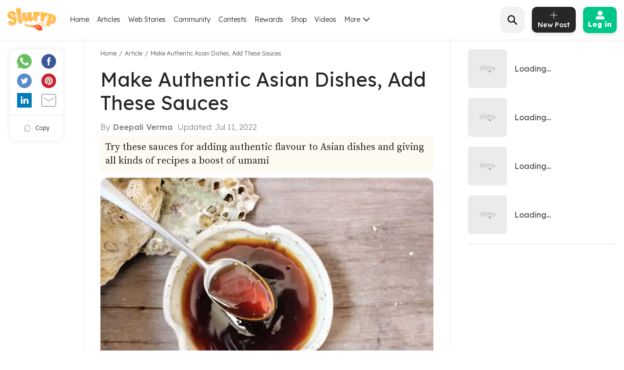

--- FILE ---
content_type: text/html; charset=utf-8
request_url: https://www.google.com/recaptcha/api2/aframe
body_size: 267
content:
<!DOCTYPE HTML><html><head><meta http-equiv="content-type" content="text/html; charset=UTF-8"></head><body><script nonce="tQ5ZJXKSuwKdCFgFjFsX-g">/** Anti-fraud and anti-abuse applications only. See google.com/recaptcha */ try{var clients={'sodar':'https://pagead2.googlesyndication.com/pagead/sodar?'};window.addEventListener("message",function(a){try{if(a.source===window.parent){var b=JSON.parse(a.data);var c=clients[b['id']];if(c){var d=document.createElement('img');d.src=c+b['params']+'&rc='+(localStorage.getItem("rc::a")?sessionStorage.getItem("rc::b"):"");window.document.body.appendChild(d);sessionStorage.setItem("rc::e",parseInt(sessionStorage.getItem("rc::e")||0)+1);localStorage.setItem("rc::h",'1769398141449');}}}catch(b){}});window.parent.postMessage("_grecaptcha_ready", "*");}catch(b){}</script></body></html>

--- FILE ---
content_type: application/javascript; charset=utf-8
request_url: https://fundingchoicesmessages.google.com/f/AGSKWxWJQUSQG_jh9AegJxn97Eyiht-RkjFkirVoJCoFgDmzBta-JCCFk1Co8g-6qZpsX6XU5WuAPbRxGgvAjuMuhjjNwujwQ7JIPzrB43VvumFcw4byZCOZuNM7l0XDecsUtZO19Hpn4RPzrgzfNBbrFjy-tXO09eXsGmCYX3Wh6ZDabA15oDN6qyrjSE5P/_/brightcovead./530x60_/ad_960x90_/adinjector_/adstream.
body_size: -1289
content:
window['d91d8647-0b0c-4908-8855-43e611c3d471'] = true;